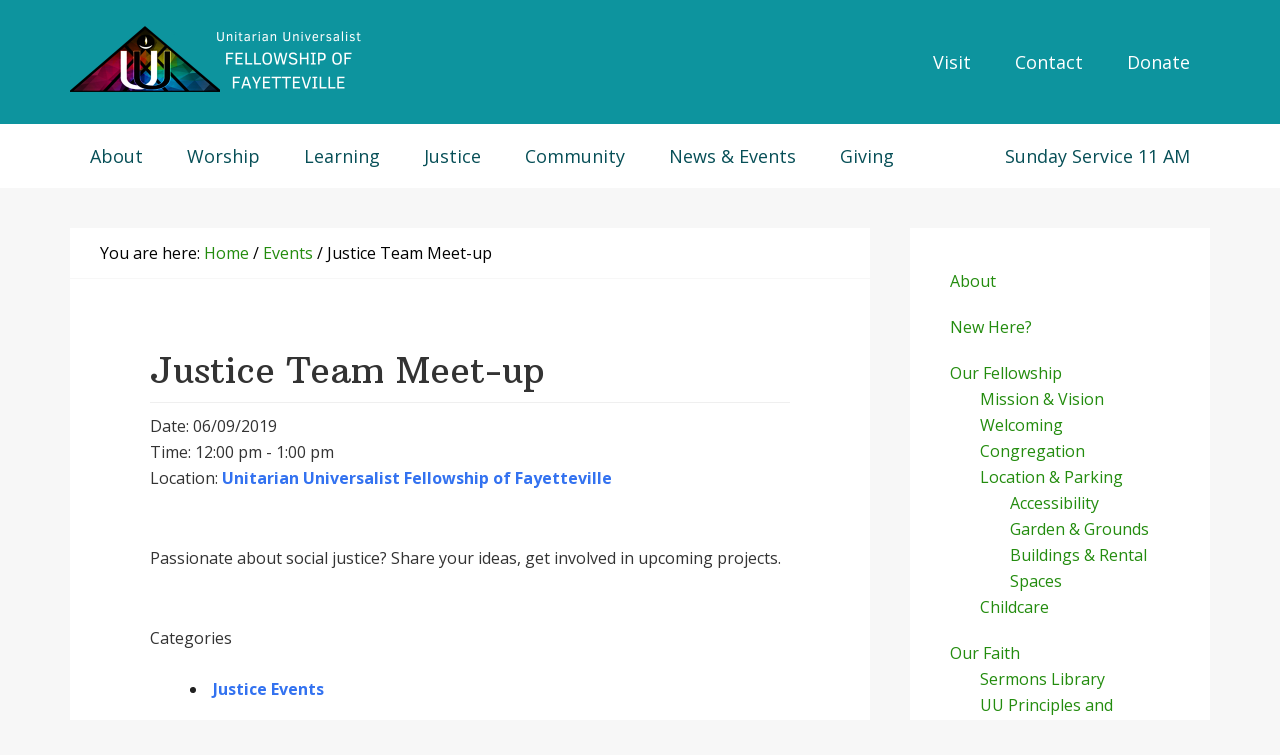

--- FILE ---
content_type: text/html; charset=UTF-8
request_url: https://www.uufayetteville.org/events/justice-team-meet-up-2019-06-09/
body_size: 15819
content:
<!DOCTYPE html>
<html lang="en-US">
<head >
<meta charset="UTF-8" />
<meta name="viewport" content="width=device-width, initial-scale=1" />
<title>Justice Team Meet-up</title>
<meta name='robots' content='max-image-preview:large' />
<link rel='dns-prefetch' href='//fonts.googleapis.com' />
<link rel="alternate" title="oEmbed (JSON)" type="application/json+oembed" href="https://www.uufayetteville.org/wp-json/oembed/1.0/embed?url=https%3A%2F%2Fwww.uufayetteville.org%2Fevents%2Fjustice-team-meet-up-2019-06-09%2F" />
<link rel="alternate" title="oEmbed (XML)" type="text/xml+oembed" href="https://www.uufayetteville.org/wp-json/oembed/1.0/embed?url=https%3A%2F%2Fwww.uufayetteville.org%2Fevents%2Fjustice-team-meet-up-2019-06-09%2F&#038;format=xml" />
<link rel="canonical" href="https://www.uufayetteville.org/events/justice-team-meet-up-2019-06-09/" />
<!-- Genesis Open Graph -->
<meta property="og:title" content="Justice Team Meet-up" />
<meta property="og:type" content="article" />
<meta property="og:url" content="https://www.uufayetteville.org/events/justice-team-meet-up-2019-06-09/" />
<meta property="og:image" content="https://www.uufayetteville.org/wp-content/uploads/2019/12/cropped-UUFF-rainbow-prism-triangle-logo.png" />
<meta property="og:image:width" content="512" />
<meta property="og:image:height" content="512" />
<style id='wp-img-auto-sizes-contain-inline-css' type='text/css'>
img:is([sizes=auto i],[sizes^="auto," i]){contain-intrinsic-size:3000px 1500px}
/*# sourceURL=wp-img-auto-sizes-contain-inline-css */
</style>
<link rel='stylesheet' id='genesis-blocks-style-css-css' href='https://www.uufayetteville.org/wp-content/plugins/genesis-blocks/dist/style-blocks.build.css?ver=1764937772' type='text/css' media='all' />
<link rel='stylesheet' id='wellness-pro-css' href='https://www.uufayetteville.org/wp-content/themes/wellness-pro/style.css?ver=1.1.4' type='text/css' media='all' />
<style id='wellness-pro-inline-css' type='text/css'>


		a,
		.accent-color,
		.book-author .book-author-link:focus,
		.book-author .book-author-link:hover,
		.entry-header .entry-meta .entry-author-link:focus,
		.entry-header .entry-meta .entry-author-link:hover,
		.entry-title a:focus,
		.entry-title a:hover,
		.genesis-nav-menu .current-menu-item > a,
		.genesis-nav-menu .sub-menu .current-menu-item > a:focus,
		.genesis-nav-menu .sub-menu .current-menu-item > a:hover,
		.genesis-nav-menu a:focus,
		.genesis-nav-menu a:hover,
		.genesis-responsive-menu .genesis-nav-menu .menu-item a:focus,
		.genesis-responsive-menu .genesis-nav-menu .menu-item a:hover,
		.menu-toggle:hover,
		.menu-toggle:focus,
		.sub-menu-toggle:hover,
		.sub-menu-toggle:focus {
			color: #238c0e;
		}

		.archive-pagination .active a,
		.archive-pagination a:focus,
		.archive-pagination a:hover,
		.sidebar .enews-widget input[type="submit"] {
			background-color: #238c0e;
			color: #ffffff;
		}

		

		.footer-widgets a:focus,
		.footer-widgets a:hover,
		.genesis-nav-menu .sub-menu .current-menu-item > a:focus,
		.genesis-nav-menu .sub-menu .current-menu-item > a:hover,
		.genesis-nav-menu .sub-menu a:focus,
		.genesis-nav-menu .sub-menu a:hover,
		.site-footer a:focus,
		.site-footer a:hover {
			color: #31ba03;
		}

		button:focus,
		button:hover,
		input:focus[type="button"],
		input:focus[type="reset"],
		input:focus[type="submit"],
		input:hover[type="button"],
		input:hover[type="reset"],
		input:hover[type="submit"],
		.button:focus,
		.button:hover,
		.entry-content .button:focus,
		.entry-content .button:hover,
		.featured-content .book-featured-text-banner {
			background-color: #31ba03;
			color: #333333;
		}

		.button:focus:after,
		.button:focus:before,
		.button:hover:after,
		.button:hover:before,
		.genesis-nav-menu > .highlight a {
			border-bottom-color: #31ba03;
			border-top-color: #31ba03;
		}

		
/*# sourceURL=wellness-pro-inline-css */
</style>
<style id='wp-block-library-inline-css' type='text/css'>
:root{--wp-block-synced-color:#7a00df;--wp-block-synced-color--rgb:122,0,223;--wp-bound-block-color:var(--wp-block-synced-color);--wp-editor-canvas-background:#ddd;--wp-admin-theme-color:#007cba;--wp-admin-theme-color--rgb:0,124,186;--wp-admin-theme-color-darker-10:#006ba1;--wp-admin-theme-color-darker-10--rgb:0,107,160.5;--wp-admin-theme-color-darker-20:#005a87;--wp-admin-theme-color-darker-20--rgb:0,90,135;--wp-admin-border-width-focus:2px}@media (min-resolution:192dpi){:root{--wp-admin-border-width-focus:1.5px}}.wp-element-button{cursor:pointer}:root .has-very-light-gray-background-color{background-color:#eee}:root .has-very-dark-gray-background-color{background-color:#313131}:root .has-very-light-gray-color{color:#eee}:root .has-very-dark-gray-color{color:#313131}:root .has-vivid-green-cyan-to-vivid-cyan-blue-gradient-background{background:linear-gradient(135deg,#00d084,#0693e3)}:root .has-purple-crush-gradient-background{background:linear-gradient(135deg,#34e2e4,#4721fb 50%,#ab1dfe)}:root .has-hazy-dawn-gradient-background{background:linear-gradient(135deg,#faaca8,#dad0ec)}:root .has-subdued-olive-gradient-background{background:linear-gradient(135deg,#fafae1,#67a671)}:root .has-atomic-cream-gradient-background{background:linear-gradient(135deg,#fdd79a,#004a59)}:root .has-nightshade-gradient-background{background:linear-gradient(135deg,#330968,#31cdcf)}:root .has-midnight-gradient-background{background:linear-gradient(135deg,#020381,#2874fc)}:root{--wp--preset--font-size--normal:16px;--wp--preset--font-size--huge:42px}.has-regular-font-size{font-size:1em}.has-larger-font-size{font-size:2.625em}.has-normal-font-size{font-size:var(--wp--preset--font-size--normal)}.has-huge-font-size{font-size:var(--wp--preset--font-size--huge)}.has-text-align-center{text-align:center}.has-text-align-left{text-align:left}.has-text-align-right{text-align:right}.has-fit-text{white-space:nowrap!important}#end-resizable-editor-section{display:none}.aligncenter{clear:both}.items-justified-left{justify-content:flex-start}.items-justified-center{justify-content:center}.items-justified-right{justify-content:flex-end}.items-justified-space-between{justify-content:space-between}.screen-reader-text{border:0;clip-path:inset(50%);height:1px;margin:-1px;overflow:hidden;padding:0;position:absolute;width:1px;word-wrap:normal!important}.screen-reader-text:focus{background-color:#ddd;clip-path:none;color:#444;display:block;font-size:1em;height:auto;left:5px;line-height:normal;padding:15px 23px 14px;text-decoration:none;top:5px;width:auto;z-index:100000}html :where(.has-border-color){border-style:solid}html :where([style*=border-top-color]){border-top-style:solid}html :where([style*=border-right-color]){border-right-style:solid}html :where([style*=border-bottom-color]){border-bottom-style:solid}html :where([style*=border-left-color]){border-left-style:solid}html :where([style*=border-width]){border-style:solid}html :where([style*=border-top-width]){border-top-style:solid}html :where([style*=border-right-width]){border-right-style:solid}html :where([style*=border-bottom-width]){border-bottom-style:solid}html :where([style*=border-left-width]){border-left-style:solid}html :where(img[class*=wp-image-]){height:auto;max-width:100%}:where(figure){margin:0 0 1em}html :where(.is-position-sticky){--wp-admin--admin-bar--position-offset:var(--wp-admin--admin-bar--height,0px)}@media screen and (max-width:600px){html :where(.is-position-sticky){--wp-admin--admin-bar--position-offset:0px}}

/*# sourceURL=wp-block-library-inline-css */
</style><style id='global-styles-inline-css' type='text/css'>
:root{--wp--preset--aspect-ratio--square: 1;--wp--preset--aspect-ratio--4-3: 4/3;--wp--preset--aspect-ratio--3-4: 3/4;--wp--preset--aspect-ratio--3-2: 3/2;--wp--preset--aspect-ratio--2-3: 2/3;--wp--preset--aspect-ratio--16-9: 16/9;--wp--preset--aspect-ratio--9-16: 9/16;--wp--preset--color--black: #000000;--wp--preset--color--cyan-bluish-gray: #abb8c3;--wp--preset--color--white: #ffffff;--wp--preset--color--pale-pink: #f78da7;--wp--preset--color--vivid-red: #cf2e2e;--wp--preset--color--luminous-vivid-orange: #ff6900;--wp--preset--color--luminous-vivid-amber: #fcb900;--wp--preset--color--light-green-cyan: #7bdcb5;--wp--preset--color--vivid-green-cyan: #00d084;--wp--preset--color--pale-cyan-blue: #8ed1fc;--wp--preset--color--vivid-cyan-blue: #0693e3;--wp--preset--color--vivid-purple: #9b51e0;--wp--preset--gradient--vivid-cyan-blue-to-vivid-purple: linear-gradient(135deg,rgb(6,147,227) 0%,rgb(155,81,224) 100%);--wp--preset--gradient--light-green-cyan-to-vivid-green-cyan: linear-gradient(135deg,rgb(122,220,180) 0%,rgb(0,208,130) 100%);--wp--preset--gradient--luminous-vivid-amber-to-luminous-vivid-orange: linear-gradient(135deg,rgb(252,185,0) 0%,rgb(255,105,0) 100%);--wp--preset--gradient--luminous-vivid-orange-to-vivid-red: linear-gradient(135deg,rgb(255,105,0) 0%,rgb(207,46,46) 100%);--wp--preset--gradient--very-light-gray-to-cyan-bluish-gray: linear-gradient(135deg,rgb(238,238,238) 0%,rgb(169,184,195) 100%);--wp--preset--gradient--cool-to-warm-spectrum: linear-gradient(135deg,rgb(74,234,220) 0%,rgb(151,120,209) 20%,rgb(207,42,186) 40%,rgb(238,44,130) 60%,rgb(251,105,98) 80%,rgb(254,248,76) 100%);--wp--preset--gradient--blush-light-purple: linear-gradient(135deg,rgb(255,206,236) 0%,rgb(152,150,240) 100%);--wp--preset--gradient--blush-bordeaux: linear-gradient(135deg,rgb(254,205,165) 0%,rgb(254,45,45) 50%,rgb(107,0,62) 100%);--wp--preset--gradient--luminous-dusk: linear-gradient(135deg,rgb(255,203,112) 0%,rgb(199,81,192) 50%,rgb(65,88,208) 100%);--wp--preset--gradient--pale-ocean: linear-gradient(135deg,rgb(255,245,203) 0%,rgb(182,227,212) 50%,rgb(51,167,181) 100%);--wp--preset--gradient--electric-grass: linear-gradient(135deg,rgb(202,248,128) 0%,rgb(113,206,126) 100%);--wp--preset--gradient--midnight: linear-gradient(135deg,rgb(2,3,129) 0%,rgb(40,116,252) 100%);--wp--preset--font-size--small: 13px;--wp--preset--font-size--medium: 20px;--wp--preset--font-size--large: 36px;--wp--preset--font-size--x-large: 42px;--wp--preset--spacing--20: 0.44rem;--wp--preset--spacing--30: 0.67rem;--wp--preset--spacing--40: 1rem;--wp--preset--spacing--50: 1.5rem;--wp--preset--spacing--60: 2.25rem;--wp--preset--spacing--70: 3.38rem;--wp--preset--spacing--80: 5.06rem;--wp--preset--shadow--natural: 6px 6px 9px rgba(0, 0, 0, 0.2);--wp--preset--shadow--deep: 12px 12px 50px rgba(0, 0, 0, 0.4);--wp--preset--shadow--sharp: 6px 6px 0px rgba(0, 0, 0, 0.2);--wp--preset--shadow--outlined: 6px 6px 0px -3px rgb(255, 255, 255), 6px 6px rgb(0, 0, 0);--wp--preset--shadow--crisp: 6px 6px 0px rgb(0, 0, 0);}:where(.is-layout-flex){gap: 0.5em;}:where(.is-layout-grid){gap: 0.5em;}body .is-layout-flex{display: flex;}.is-layout-flex{flex-wrap: wrap;align-items: center;}.is-layout-flex > :is(*, div){margin: 0;}body .is-layout-grid{display: grid;}.is-layout-grid > :is(*, div){margin: 0;}:where(.wp-block-columns.is-layout-flex){gap: 2em;}:where(.wp-block-columns.is-layout-grid){gap: 2em;}:where(.wp-block-post-template.is-layout-flex){gap: 1.25em;}:where(.wp-block-post-template.is-layout-grid){gap: 1.25em;}.has-black-color{color: var(--wp--preset--color--black) !important;}.has-cyan-bluish-gray-color{color: var(--wp--preset--color--cyan-bluish-gray) !important;}.has-white-color{color: var(--wp--preset--color--white) !important;}.has-pale-pink-color{color: var(--wp--preset--color--pale-pink) !important;}.has-vivid-red-color{color: var(--wp--preset--color--vivid-red) !important;}.has-luminous-vivid-orange-color{color: var(--wp--preset--color--luminous-vivid-orange) !important;}.has-luminous-vivid-amber-color{color: var(--wp--preset--color--luminous-vivid-amber) !important;}.has-light-green-cyan-color{color: var(--wp--preset--color--light-green-cyan) !important;}.has-vivid-green-cyan-color{color: var(--wp--preset--color--vivid-green-cyan) !important;}.has-pale-cyan-blue-color{color: var(--wp--preset--color--pale-cyan-blue) !important;}.has-vivid-cyan-blue-color{color: var(--wp--preset--color--vivid-cyan-blue) !important;}.has-vivid-purple-color{color: var(--wp--preset--color--vivid-purple) !important;}.has-black-background-color{background-color: var(--wp--preset--color--black) !important;}.has-cyan-bluish-gray-background-color{background-color: var(--wp--preset--color--cyan-bluish-gray) !important;}.has-white-background-color{background-color: var(--wp--preset--color--white) !important;}.has-pale-pink-background-color{background-color: var(--wp--preset--color--pale-pink) !important;}.has-vivid-red-background-color{background-color: var(--wp--preset--color--vivid-red) !important;}.has-luminous-vivid-orange-background-color{background-color: var(--wp--preset--color--luminous-vivid-orange) !important;}.has-luminous-vivid-amber-background-color{background-color: var(--wp--preset--color--luminous-vivid-amber) !important;}.has-light-green-cyan-background-color{background-color: var(--wp--preset--color--light-green-cyan) !important;}.has-vivid-green-cyan-background-color{background-color: var(--wp--preset--color--vivid-green-cyan) !important;}.has-pale-cyan-blue-background-color{background-color: var(--wp--preset--color--pale-cyan-blue) !important;}.has-vivid-cyan-blue-background-color{background-color: var(--wp--preset--color--vivid-cyan-blue) !important;}.has-vivid-purple-background-color{background-color: var(--wp--preset--color--vivid-purple) !important;}.has-black-border-color{border-color: var(--wp--preset--color--black) !important;}.has-cyan-bluish-gray-border-color{border-color: var(--wp--preset--color--cyan-bluish-gray) !important;}.has-white-border-color{border-color: var(--wp--preset--color--white) !important;}.has-pale-pink-border-color{border-color: var(--wp--preset--color--pale-pink) !important;}.has-vivid-red-border-color{border-color: var(--wp--preset--color--vivid-red) !important;}.has-luminous-vivid-orange-border-color{border-color: var(--wp--preset--color--luminous-vivid-orange) !important;}.has-luminous-vivid-amber-border-color{border-color: var(--wp--preset--color--luminous-vivid-amber) !important;}.has-light-green-cyan-border-color{border-color: var(--wp--preset--color--light-green-cyan) !important;}.has-vivid-green-cyan-border-color{border-color: var(--wp--preset--color--vivid-green-cyan) !important;}.has-pale-cyan-blue-border-color{border-color: var(--wp--preset--color--pale-cyan-blue) !important;}.has-vivid-cyan-blue-border-color{border-color: var(--wp--preset--color--vivid-cyan-blue) !important;}.has-vivid-purple-border-color{border-color: var(--wp--preset--color--vivid-purple) !important;}.has-vivid-cyan-blue-to-vivid-purple-gradient-background{background: var(--wp--preset--gradient--vivid-cyan-blue-to-vivid-purple) !important;}.has-light-green-cyan-to-vivid-green-cyan-gradient-background{background: var(--wp--preset--gradient--light-green-cyan-to-vivid-green-cyan) !important;}.has-luminous-vivid-amber-to-luminous-vivid-orange-gradient-background{background: var(--wp--preset--gradient--luminous-vivid-amber-to-luminous-vivid-orange) !important;}.has-luminous-vivid-orange-to-vivid-red-gradient-background{background: var(--wp--preset--gradient--luminous-vivid-orange-to-vivid-red) !important;}.has-very-light-gray-to-cyan-bluish-gray-gradient-background{background: var(--wp--preset--gradient--very-light-gray-to-cyan-bluish-gray) !important;}.has-cool-to-warm-spectrum-gradient-background{background: var(--wp--preset--gradient--cool-to-warm-spectrum) !important;}.has-blush-light-purple-gradient-background{background: var(--wp--preset--gradient--blush-light-purple) !important;}.has-blush-bordeaux-gradient-background{background: var(--wp--preset--gradient--blush-bordeaux) !important;}.has-luminous-dusk-gradient-background{background: var(--wp--preset--gradient--luminous-dusk) !important;}.has-pale-ocean-gradient-background{background: var(--wp--preset--gradient--pale-ocean) !important;}.has-electric-grass-gradient-background{background: var(--wp--preset--gradient--electric-grass) !important;}.has-midnight-gradient-background{background: var(--wp--preset--gradient--midnight) !important;}.has-small-font-size{font-size: var(--wp--preset--font-size--small) !important;}.has-medium-font-size{font-size: var(--wp--preset--font-size--medium) !important;}.has-large-font-size{font-size: var(--wp--preset--font-size--large) !important;}.has-x-large-font-size{font-size: var(--wp--preset--font-size--x-large) !important;}
/*# sourceURL=global-styles-inline-css */
</style>

<style id='classic-theme-styles-inline-css' type='text/css'>
/*! This file is auto-generated */
.wp-block-button__link{color:#fff;background-color:#32373c;border-radius:9999px;box-shadow:none;text-decoration:none;padding:calc(.667em + 2px) calc(1.333em + 2px);font-size:1.125em}.wp-block-file__button{background:#32373c;color:#fff;text-decoration:none}
/*# sourceURL=/wp-includes/css/classic-themes.min.css */
</style>
<link rel='stylesheet' id='events-manager-css' href='https://www.uufayetteville.org/wp-content/plugins/events-manager/includes/css/events-manager.min.css?ver=7.2.3.1' type='text/css' media='all' />
<style id='events-manager-inline-css' type='text/css'>
body .em { --font-family : inherit; --font-weight : inherit; --font-size : 1em; --line-height : inherit; }
/*# sourceURL=events-manager-inline-css */
</style>
<link rel='stylesheet' id='wellness-fonts-css' href='//fonts.googleapis.com/css?family=Open+Sans%3A400%2C700%7CArbutus+Slab&#038;ver=1.1.4' type='text/css' media='all' />
<link rel='stylesheet' id='dashicons-css' href='https://www.uufayetteville.org/wp-includes/css/dashicons.min.css?ver=0ecd1ba070084d6d73917b31195fa005' type='text/css' media='all' />
<script type="text/javascript" src="https://www.uufayetteville.org/wp-includes/js/jquery/jquery.min.js?ver=3.7.1" id="jquery-core-js"></script>
<script type="text/javascript" src="https://www.uufayetteville.org/wp-includes/js/jquery/jquery-migrate.min.js?ver=3.4.1" id="jquery-migrate-js"></script>
<script type="text/javascript" src="https://www.uufayetteville.org/wp-includes/js/jquery/ui/core.min.js?ver=1.13.3" id="jquery-ui-core-js"></script>
<script type="text/javascript" src="https://www.uufayetteville.org/wp-includes/js/jquery/ui/mouse.min.js?ver=1.13.3" id="jquery-ui-mouse-js"></script>
<script type="text/javascript" src="https://www.uufayetteville.org/wp-includes/js/jquery/ui/sortable.min.js?ver=1.13.3" id="jquery-ui-sortable-js"></script>
<script type="text/javascript" src="https://www.uufayetteville.org/wp-includes/js/jquery/ui/datepicker.min.js?ver=1.13.3" id="jquery-ui-datepicker-js"></script>
<script type="text/javascript" id="jquery-ui-datepicker-js-after">
/* <![CDATA[ */
jQuery(function(jQuery){jQuery.datepicker.setDefaults({"closeText":"Close","currentText":"Today","monthNames":["January","February","March","April","May","June","July","August","September","October","November","December"],"monthNamesShort":["Jan","Feb","Mar","Apr","May","Jun","Jul","Aug","Sep","Oct","Nov","Dec"],"nextText":"Next","prevText":"Previous","dayNames":["Sunday","Monday","Tuesday","Wednesday","Thursday","Friday","Saturday"],"dayNamesShort":["Sun","Mon","Tue","Wed","Thu","Fri","Sat"],"dayNamesMin":["S","M","T","W","T","F","S"],"dateFormat":"MM d, yy","firstDay":0,"isRTL":false});});
//# sourceURL=jquery-ui-datepicker-js-after
/* ]]> */
</script>
<script type="text/javascript" src="https://www.uufayetteville.org/wp-includes/js/jquery/ui/resizable.min.js?ver=1.13.3" id="jquery-ui-resizable-js"></script>
<script type="text/javascript" src="https://www.uufayetteville.org/wp-includes/js/jquery/ui/draggable.min.js?ver=1.13.3" id="jquery-ui-draggable-js"></script>
<script type="text/javascript" src="https://www.uufayetteville.org/wp-includes/js/jquery/ui/controlgroup.min.js?ver=1.13.3" id="jquery-ui-controlgroup-js"></script>
<script type="text/javascript" src="https://www.uufayetteville.org/wp-includes/js/jquery/ui/checkboxradio.min.js?ver=1.13.3" id="jquery-ui-checkboxradio-js"></script>
<script type="text/javascript" src="https://www.uufayetteville.org/wp-includes/js/jquery/ui/button.min.js?ver=1.13.3" id="jquery-ui-button-js"></script>
<script type="text/javascript" src="https://www.uufayetteville.org/wp-includes/js/jquery/ui/dialog.min.js?ver=1.13.3" id="jquery-ui-dialog-js"></script>
<script type="text/javascript" id="events-manager-js-extra">
/* <![CDATA[ */
var EM = {"ajaxurl":"https://www.uufayetteville.org/wp-admin/admin-ajax.php","locationajaxurl":"https://www.uufayetteville.org/wp-admin/admin-ajax.php?action=locations_search","firstDay":"0","locale":"en","dateFormat":"yy-mm-dd","ui_css":"https://www.uufayetteville.org/wp-content/plugins/events-manager/includes/css/jquery-ui/build.min.css","show24hours":"0","is_ssl":"1","autocomplete_limit":"10","calendar":{"breakpoints":{"small":560,"medium":908,"large":false},"month_format":"M Y"},"phone":"","datepicker":{"format":"m/d/Y"},"search":{"breakpoints":{"small":650,"medium":850,"full":false}},"url":"https://www.uufayetteville.org/wp-content/plugins/events-manager","assets":{"input.em-uploader":{"js":{"em-uploader":{"url":"https://www.uufayetteville.org/wp-content/plugins/events-manager/includes/js/em-uploader.js?v=7.2.3.1","event":"em_uploader_ready"}}},".em-event-editor":{"js":{"event-editor":{"url":"https://www.uufayetteville.org/wp-content/plugins/events-manager/includes/js/events-manager-event-editor.js?v=7.2.3.1","event":"em_event_editor_ready"}},"css":{"event-editor":"https://www.uufayetteville.org/wp-content/plugins/events-manager/includes/css/events-manager-event-editor.min.css?v=7.2.3.1"}},".em-recurrence-sets, .em-timezone":{"js":{"luxon":{"url":"luxon/luxon.js?v=7.2.3.1","event":"em_luxon_ready"}}},".em-booking-form, #em-booking-form, .em-booking-recurring, .em-event-booking-form":{"js":{"em-bookings":{"url":"https://www.uufayetteville.org/wp-content/plugins/events-manager/includes/js/bookingsform.js?v=7.2.3.1","event":"em_booking_form_js_loaded"}}},"#em-opt-archetypes":{"js":{"archetypes":"https://www.uufayetteville.org/wp-content/plugins/events-manager/includes/js/admin-archetype-editor.js?v=7.2.3.1","archetypes_ms":"https://www.uufayetteville.org/wp-content/plugins/events-manager/includes/js/admin-archetypes.js?v=7.2.3.1","qs":"qs/qs.js?v=7.2.3.1"}}},"cached":"","txt_search":"Search","txt_searching":"Searching...","txt_loading":"Loading..."};
//# sourceURL=events-manager-js-extra
/* ]]> */
</script>
<script type="text/javascript" src="https://www.uufayetteville.org/wp-content/plugins/events-manager/includes/js/events-manager.js?ver=7.2.3.1" id="events-manager-js"></script>
<link rel="https://api.w.org/" href="https://www.uufayetteville.org/wp-json/" /><style type="text/css">.site-title a { background: url(https://www.uufayetteville.org/wp-content/uploads/2019/12/cropped-logo-draft-3-uuff-teal.png) no-repeat !important; }</style>
<style type="text/css" id="custom-background-css">
body.custom-background { background-color: #f7f7f7; }
</style>
	<link rel="icon" href="https://www.uufayetteville.org/wp-content/uploads/2019/12/cropped-UUFF-rainbow-prism-triangle-logo-32x32.png" sizes="32x32" />
<link rel="icon" href="https://www.uufayetteville.org/wp-content/uploads/2019/12/cropped-UUFF-rainbow-prism-triangle-logo-192x192.png" sizes="192x192" />
<link rel="apple-touch-icon" href="https://www.uufayetteville.org/wp-content/uploads/2019/12/cropped-UUFF-rainbow-prism-triangle-logo-180x180.png" />
<meta name="msapplication-TileImage" content="https://www.uufayetteville.org/wp-content/uploads/2019/12/cropped-UUFF-rainbow-prism-triangle-logo-270x270.png" />
		<style type="text/css" id="wp-custom-css">
			/*Colors
 * #040404; /*grey-black
 * #175879; /*cadet blue
 * #0d949e; /*teal
 * #074f57  /* dark teal
 * #052d40; /*navy blue
 * #eb6d00; /*uuff orange
             * #f7921d
 * #ccc5b9; /*uuff khaki
 * #543d27; /*uuff-dark brown
 * #efefef; /*uuff pale grey-white
  * #f7f7f7; pale white grey
 * #eee; /*initial
 */



/*-----OVERALL------------*/
p {
	font-size: 16px;
	font-size: 1.6rem;
	color: #333;
}

a {
	text-decoration: none;
	/*text-decoration: underline;*/
	/*color: #0d949e; teal*/ 
	/*color: #08a047; green*/
}

.entry-content a {
	font-weight: bold;
}

a:hover {
	text-decoration: underline;
}


h1,
h2,
h3,
h4,
h5,
h6 {
	font-family: 'Arbutus Slab', serif;
	font-weight: 400;
	line-height: 1.2;
	margin: 0 0 10px;
	color: #333; 
}

h1 {
	font-size: 34px;
	font-size: 3.4rem;
}

h2 {
	font-size: 28px;
	font-size: 2.8rem;
}

h3 {
	font-size: 22px;
	font-size: 2.2rem;
}

h4 {
	font-size: 20px;
	font-size: 2rem;
}

h5 {
	font-size: 18px;
	font-size: 1.8rem;
}

h6 {
	font-size: 16px;
	font-size: 1.6rem;
}

.sidebar {
	font-size: 16px;
	font-size: 1.6rem;
}

.entry-content {
	padding-top:10px;
	border-top: 1px solid #efefef;
}

.entry-content ol, .entry-content ul {
	font-size: 16px;
	font-size: 1.6rem;
}

.widget-title {
	font-family: 'Arbutus Slab', serif;
	text-transform: none;
	letter-spacing: .1rem;
	font-size: 2rem;
	font-weight: 400;
}

.entry-title a, .sidebar .widget-title a {
	color: #0d949e;
}

.wp-block-embed-youtube > figcaption,
.wp-block-image .aligncenter > figcaption, .wp-block-image .alignleft > figcaption, .wp-block-image .alignright > figcaption, .wp-block-image.is-resized > figcaption {
	font-size: 14px;
	font-size: 1.4rem;
}

button, input[type="button"], input[type="reset"], input[type="submit"], .button {
	background-color: #175879;
}

/*-----GALLERIES---*/
.wp-block-gallery.aligncenter, .wp-block-gallery.alignleft, .wp-block-gallery.alignright {
	margin-left: 0px;
}


/*--------ACCORDIANS----------*/
.ab-block-accordion .ab-accordion-title {
	background-color: #fff;
	outline: 1px solid #074f57;
	color: #074f57;
}
.ab-accordion-title {
	color: orange;
}

/*-----SITE HEADER-------*/

.site-header {
	background-color: #0d949e; /*teal, looks good*/

}

/*-----MENUS-----------*/


/*genesis-nav-menu is ALL*/
.genesis-nav-menu {
font-weight: 400;
}

/*-----PRIMARY NAVIGATION------*/
/*nav primary only affects main, not submenus*/
#genesis-nav-primary {
	/* background-color: #0d949e;
*/	
}

.nav-primary {
	border-top: 0px;
}

.nav-primary a {
	font-size: 16px;
	font-size: 1.8rem;
}

/*this is only the text - works*/
.nav-primary a {
	color: #074f57  /* dark teal*/
}

/*works on text and background*/
.nav-primary a:hover
 {
   color: #fff !important;
	 background-color: #0d949e; /*teal*/
}

/* sub-text without hover and background*/
.nav-primary .sub-menu li> a {
	color: #fff;
	background-color: #0d949e; /*teal*/
}


/*------MENU HEADER RIGHT---------*/
/*Menu Header Right order is after genesis and primary and genesis*/

/*this top level*/
#menu-header-right a > span {
	color: #052d40; /*navy, looks good*/
	color: #fff;
	font-size: 16px;
	font-size: 1.8rem;
}

/*background on header right hovering*/
#menu-header-right a:hover {
background-color: #fff;
	color: navy;
}

#menu-header-right a > span:focus,
#menu-header-right a > span:hover {
color: #052d40; /*navy*/
}

#menu-item-16830 {
	font-weight: bold;
}

/*Background header right drop down*/
#menu-header-right .sub-menu a {
		background-color: #0d949e; /*teal*/
}

/*this is drop down text */
#menu-header-right .sub-menu a >span {
	color: #fff;
}

#menu-header-right .sub-menu a:focus,
#menu-header-right .sub-menu a:hover {
		background-color: #0d949e; /*teal*/
		background-color:#fff;
}

#menu-header-right .sub-menu a:focus,
#menu-header-right .sub-menu a:hover > span {
	color: #052d40; /*navy*/
}

/*sunday service menu item*/
#menu-item-16841 {
	float: right;
}

/*GENESIS RESPONSIVE MENU*/
#genesis-mobile-nav-header {
	background-color: transparent;
	color: #fff;
	
}

/*affects text full size*/
.genesis-responsive-menu .genesis-nav-menu .menu-item > a:hover {
	color: #0d949e; 
}

.genesis-nav-menu .sub-menu a:focus, .genesis-nav-menu .sub-menu a:hover, .genesis-nav-menu .sub-menu .current-menu-item > a:focus, .genesis-nav-menu .sub-menu .current-menu-item > a:hover {
	color: #333!important;
}

@media only screen and (max-width: 1023px) {
	.genesis-responsive-menu .genesis-nav-menu .menu-item a {
		background-color: #02949e !important;
		border-bottom: 1px solid;
	}
	.sub-menu-toggle {
		color: #fff;
		background-color: #02949e;
	}
}

/*-------SIDEBAR MENUS-------*/
.sidebar-primary a {
	text-decoration: none;
}

/* Front Page Widgets */
/*--------STICKY MESSAGE--------*/
.sticky-message {
	background-color: #3c2107;
font-weight: inherit;
}

.sticky-message h3,
.sticky-message p,
.sticky-message a {
color: #fff;
}

/* FRONT PAGE 1 - INTRO & NEXT SERVICE*/
.front-page-1 .flexible-widgets .wrap{
max-width: 800px;	
}


/*-----WELCOME SECTION------*/
/* this the angled section*/
.front-page-1 .flexible-widgets.widget-area .widget {
background-color: rgba(255,255,255,.7);
	width: 100%;
	float: none;
}

/*test welcome text*/
#text-45 > div > div > h2,
#text-45 > div > h3,
#text-45 > div > div > h3,
#text-45 > div > div > p {
	text-align:center;
	color: #074f57;
}

#text-45 {
	margin-bottom:0px;
}

/*-----UPCOMING SUNDAY SERMON-----*/
#featured-post-18 > div {
	padding: 40px;
}

#featured-post-18 > div > h3 {
	font-weight: 400;	
  color: #074f57;
}

#featured-post-18 .entry-content {
border-top:none;
}

#featured-post-18 .entry-content,
#featured-post-18 .entry-title,
#featured-post-18 {
	text-align:center;
  color: #074f57;
	padding-top: 0px;
	/*margin-bottom: 5px;*/
}


#featured-post-18 .entry-title a {
	color:  #0d949e;
	font-size: 1.8rem; 
padding-bottom: 0px;
	margin-bottom: 0px;
	font-family: 'Arbutus Slab', serif;
}

#featured-post-18 .entry-title a:hover {
	color: #074f57;
}

#featured-post-18 > div > article > div > p {
	color: #074f57;
}

/*for the sunday service angles*/

#featured-post-18,
#text-45 {
	padding-left:0px;
	padding-right:0px; 
}

/*-----FRONT PAGE SECTIONS-----*/
.front-page-2, .front-page-4, .front-page-6 {
	font-size: 16px;
	font-size: 1.6rem;
}

/*---FRONT PAGE 2, FEATURED PAGE SECTIONS...BUTTONS-----*/

.front-page .content .featured-content .entry .entry-image:hover {
	opacity: 0.7;
}

/*-------FRONT PAGE 4, EVENTS------ */
.front-page-4 {
background-color: #eee;
}

/* Featured Event */
#em_widget-8 > div > h3 {
	margin-top: 20px;
	margin-bottom: 20px;
}

#em_widget-8 > div > ul > a,
#em_widget-8 > div:nth-child(1) > ul:nth-child(2) > li:nth-child(2) {
	font-weight: bold;
}

/* Upcoming Events */
#em_widget-5 {
    background-color: #fff;
    padding: 20px;	
}

#em_widget-5 > div > ul > li.all-events-link > a,
#em_widget-5 > div > ul > li > p {
	font-weight: normal;
}

#em_widget-5 > div > ul > li:nth-child(11) > p:nth-child(2) > strong

#em_widget-5 > div > ul > li > p,
#em_widget-5 > div > ul > li > a {
	font-weight: normal;
}

#em_widget-5 > div > ul > li > a,
#em_widget-5 > div > ul,
#em_widget-5 > div > ul > li {
	font-weight: bold;
}

#em_widget-5 > div > ul > li {
	margin-bottom: 0px;
} 

/*also affects the recent sermons and blog posts*/
li.all-events-link,
p.more-from-category{
	text-align: right;
}
.entry-header .entry-meta .entry-time {
	font-weight: inherit;
}

/*--- front page 5---*/
/* --- CONSTANT CONTACT EMAIL SIGNUP---*/
.image-section .flexible-widgets.widget-full .widget_text {
	max-width: 1200px;
}

/* ---- FRONT PAGE 6 - SERMONS AND POSTS----*/

.front-page .content .featured-content .entry,
.front-page .content .featured-content .entry a {
	text-align:left;
	font-size: 16px;
	font-size: 1.6rem;
}

.featured-content .entry-title {
	font-size: 16px;
	font-size: 1.6rem;
	font-family: Open Sans;
	text-align: left;
}

.front-page .content .featured-content .entry a {
	color: #0d949e; /*teal*/
}

.front-page .content .featured-content .entry a:hover
{
	color: #333;
}

/*Recent sermons*/
#featured-post-4 {
	background-color: #eee;
	padding: 20px;
}

/*Recent Blog Posts*/
#featured-post-exclude-5,
#featured-post-2 {
	padding: 20px;
}

.category-112 .post-meta, .entry-meta, 
.categories, 
.tags { 
    display: none; 
}

.category-112 .entry {
	background-color: #eee;
	padding: 0px 80px;
	border-bottom: 1px solid #fff;
}

/*-----BEFORE FOOTER - TEAL SECTION-----*/

.before-footer {
  background-color: #ccc5b9; /*khaki*/
}

.before-footer {
	font-size: 16px;
	font-size: 1.6rem;
}

.before-footer .widget p,
.before-footer .widget-title {
	color: #fff;
color: #333;
}

#text-111 {border: 8px double #fff;
	padding: 20px;
background-color: #efefef;
}

/*-----FOOTER----*/

.footer-widgets {
	background-color: #ccc5b9; /* med khaki*/
	background-color: #fff;
	font-size: 16px;
	font-size: 1.6rem;
	text-align: center;
} 

.footer-widgets a {
	font-weight: 100;
	color: #0d949e;
	}

/*---Map in footer---*/
#custom_html-12 {
	background-color: #efefef;
	/*padding: 10px;*/
}

/*----About Us in Footer---*/
#text-90 > div {
	padding: 10px;
}

/*----Sunday Schedule in Footer----*/
#text-87 > div {
	background-color: #efefef;
	padding: 10px;
}

/*---Get in Touch---*/
#text-102 > div {
	padding: 10px;
}

/*----SITE FOOTER: BOTTOM SECTION --- */
.site-footer {
background-color: #052d40; /*navy*/
	color: #fff;
}

.site-footer p {
	color: #fff;
}

.site-footer a {
	font-weight: 300;
	color: #eee;
}
.site-footer a:hover,  .footer-widgets a:hover {
	color: #0d949e; /*teal*/
}

#menu-footer-menu,
body > div.site-container > footer > div > p {
	font-size: 16px;
	font-size: 1.6rem;
}

/*--- INNER PAGES -----------------------------*/
/*Location and map page*/
.map-responsive{
    overflow:hidden;
    padding-bottom:56.25%;
    position:relative;
    height:0;
}
.map-responsive iframe{
    left:0;
    top:0;
    height:100%;
    width:100%;
    position:absolute;
}

/*Blog pages*/
#cat {
	font-size: 16px;
	font-size: 1.6rem;
}

/*Upcoming events pages*/
table.events-table > tbody {
	font-size: 14px;
	font-size: 1.4rem;
}


@media only screen and (max-width: 1023px) {
	.genesis-responsive-menu .genesis-nav-menu .menu-item a {
		background-color: #052d40;
	}
}

/*DON'T KNOW WHAT THESE GO WITH*/
#custom_html-18 > div > div > input[type=text] {
	background-color:transparent;
}


/*DON'T KNOW WHAT THESE GO WITH*/
#custom_html-7 > div > div > div > div > div {
	background-color: #fff;
}

#ctct_form_0 > h2 {
	font-weight: 300;
}
		</style>
		</head>
<body class="wp-singular event-template-default single single-event postid-9866 custom-background wp-theme-genesis wp-child-theme-wellness-pro metaslider-plugin custom-header header-image content-sidebar genesis-breadcrumbs-visible" itemscope itemtype="https://schema.org/WebPage"><div class="site-container"><ul class="genesis-skip-link"><li><a href="#genesis-nav-primary" class="screen-reader-shortcut"> Skip to primary navigation</a></li><li><a href="#genesis-content" class="screen-reader-shortcut"> Skip to main content</a></li><li><a href="#genesis-sidebar-primary" class="screen-reader-shortcut"> Skip to primary sidebar</a></li><li><a href="#footer" class="screen-reader-shortcut"> Skip to footer</a></li></ul><header class="site-header" itemscope itemtype="https://schema.org/WPHeader"><div class="wrap"><div class="title-area"><p class="site-title" itemprop="headline"><a href="https://www.uufayetteville.org/">UUFF</a></p><p class="site-description" itemprop="description">Your NWA home for a liberal religion</p></div><div class="widget-area header-widget-area"><section id="nav_menu-30" class="widget widget_nav_menu"><div class="widget-wrap"><nav class="nav-header" itemscope itemtype="https://schema.org/SiteNavigationElement"><ul id="menu-header-right" class="menu genesis-nav-menu js-superfish"><li id="menu-item-3453" class="menu-item menu-item-type-post_type menu-item-object-page menu-item-has-children menu-item-3453"><a href="https://www.uufayetteville.org/community/visit/" itemprop="url"><span itemprop="name">Visit</span></a>
<ul class="sub-menu">
	<li id="menu-item-6507" class="menu-item menu-item-type-post_type menu-item-object-page menu-item-6507"><a href="https://www.uufayetteville.org/community/ministers-welcome/" itemprop="url"><span itemprop="name">Minister&#8217;s Welcome</span></a></li>
	<li id="menu-item-3460" class="menu-item menu-item-type-post_type menu-item-object-page menu-item-3460"><a href="https://www.uufayetteville.org/about/our-fellowship/directions/" itemprop="url"><span itemprop="name">Getting Here</span></a></li>
	<li id="menu-item-3461" class="menu-item menu-item-type-post_type menu-item-object-page menu-item-3461"><a href="https://www.uufayetteville.org/community/visit/sundays/" itemprop="url"><span itemprop="name">Sundays</span></a></li>
</ul>
</li>
<li id="menu-item-3454" class="menu-item menu-item-type-post_type menu-item-object-page menu-item-3454"><a href="https://www.uufayetteville.org/contact/" itemprop="url"><span itemprop="name">Contact</span></a></li>
<li id="menu-item-17256" class="menu-item menu-item-type-post_type menu-item-object-page menu-item-17256"><a href="https://www.uufayetteville.org/give/" itemprop="url"><span itemprop="name">Donate</span></a></li>
</ul></nav><!-- This menu is cached by Docket Cache -->
</div></section>
</div></div></header><nav class="nav-primary" aria-label="Main" itemscope itemtype="https://schema.org/SiteNavigationElement" id="genesis-nav-primary"><div class="wrap"><ul id="menu-primary-navigation" class="menu genesis-nav-menu menu-primary js-superfish"><li id="menu-item-3463" class="menu-item menu-item-type-post_type menu-item-object-page menu-item-has-children menu-item-3463"><a href="https://www.uufayetteville.org/about/" itemprop="url"><span itemprop="name">About</span></a>
<ul class="sub-menu">
	<li id="menu-item-3466" class="menu-item menu-item-type-post_type menu-item-object-page menu-item-has-children menu-item-3466"><a href="https://www.uufayetteville.org/about/our-faith/" itemprop="url"><span itemprop="name">Our Faith</span></a>
	<ul class="sub-menu">
		<li id="menu-item-3470" class="menu-item menu-item-type-post_type menu-item-object-page menu-item-3470"><a href="https://www.uufayetteville.org/about/our-faith/who-are-unitarian-universalists/" itemprop="url"><span itemprop="name">Who are Unitarian Universalists?</span></a></li>
		<li id="menu-item-3468" class="menu-item menu-item-type-post_type menu-item-object-page menu-item-3468"><a href="https://www.uufayetteville.org/about/our-faith/principles-sources/" itemprop="url"><span itemprop="name">Principles and Sources</span></a></li>
		<li id="menu-item-3471" class="menu-item menu-item-type-post_type menu-item-object-page menu-item-3471"><a href="https://www.uufayetteville.org/about/our-faith/the-flaming-chalice/" itemprop="url"><span itemprop="name">The Flaming Chalice</span></a></li>
	</ul>
</li>
	<li id="menu-item-3464" class="menu-item menu-item-type-post_type menu-item-object-page menu-item-has-children menu-item-3464"><a href="https://www.uufayetteville.org/about/our-fellowship/" itemprop="url"><span itemprop="name">Our Fellowship</span></a>
	<ul class="sub-menu">
		<li id="menu-item-3465" class="menu-item menu-item-type-post_type menu-item-object-page menu-item-3465"><a href="https://www.uufayetteville.org/about/our-fellowship/mission-vision/" itemprop="url"><span itemprop="name">Mission and Vision</span></a></li>
		<li id="menu-item-18136" class="menu-item menu-item-type-post_type menu-item-object-page menu-item-18136"><a href="https://www.uufayetteville.org/about/our-fellowship/leadership/" itemprop="url"><span itemprop="name">Leadership</span></a></li>
		<li id="menu-item-3472" class="menu-item menu-item-type-post_type menu-item-object-page menu-item-3472"><a href="https://www.uufayetteville.org/about/our-fellowship/directions/" itemprop="url"><span itemprop="name">Location</span></a></li>
		<li id="menu-item-8669" class="menu-item menu-item-type-post_type menu-item-object-page menu-item-8669"><a href="https://www.uufayetteville.org/justice/accessibility/" itemprop="url"><span itemprop="name">Accessibility</span></a></li>
		<li id="menu-item-3474" class="menu-item menu-item-type-post_type menu-item-object-page menu-item-3474"><a href="https://www.uufayetteville.org/about/our-fellowship/garden-grounds/" itemprop="url"><span itemprop="name">Gardens &#038; Grounds</span></a></li>
	</ul>
</li>
	<li id="menu-item-3475" class="menu-item menu-item-type-post_type menu-item-object-page menu-item-3475"><a href="https://www.uufayetteville.org/contact/" itemprop="url"><span itemprop="name">Contact</span></a></li>
	<li id="menu-item-10362" class="menu-item menu-item-type-post_type menu-item-object-page menu-item-10362"><a href="https://www.uufayetteville.org/community/visit/" itemprop="url"><span itemprop="name">Visit Us</span></a></li>
	<li id="menu-item-20965" class="menu-item menu-item-type-post_type menu-item-object-page menu-item-20965"><a href="https://www.uufayetteville.org/employment-opportunities/" itemprop="url"><span itemprop="name">Employment Opportunities</span></a></li>
</ul>
</li>
<li id="menu-item-3483" class="menu-item menu-item-type-post_type menu-item-object-page menu-item-has-children menu-item-3483"><a href="https://www.uufayetteville.org/worship/" itemprop="url"><span itemprop="name">Worship</span></a>
<ul class="sub-menu">
	<li id="menu-item-3485" class="menu-item menu-item-type-post_type menu-item-object-page menu-item-3485"><a href="https://www.uufayetteville.org/community/visit/sundays/" itemprop="url"><span itemprop="name">Sundays</span></a></li>
	<li id="menu-item-13009" class="menu-item menu-item-type-taxonomy menu-item-object-category menu-item-13009"><a href="https://www.uufayetteville.org/category/sermons/" itemprop="url"><span itemprop="name">Sermons</span></a></li>
	<li id="menu-item-3482" class="menu-item menu-item-type-post_type menu-item-object-page menu-item-3482"><a href="https://www.uufayetteville.org/worship/music/" itemprop="url"><span itemprop="name">Music</span></a></li>
</ul>
</li>
<li id="menu-item-3489" class="menu-item menu-item-type-post_type menu-item-object-page menu-item-has-children menu-item-3489"><a href="https://www.uufayetteville.org/religious-education/" itemprop="url"><span itemprop="name">Learning</span></a>
<ul class="sub-menu">
	<li id="menu-item-3492" class="menu-item menu-item-type-post_type menu-item-object-page menu-item-3492"><a href="https://www.uufayetteville.org/religious-education/children-youth-re/" itemprop="url"><span itemprop="name">Children &#038; Youth</span></a></li>
	<li id="menu-item-3490" class="menu-item menu-item-type-post_type menu-item-object-page menu-item-has-children menu-item-3490"><a href="https://www.uufayetteville.org/religious-education/adult-re/" itemprop="url"><span itemprop="name">Adults</span></a>
	<ul class="sub-menu">
		<li id="menu-item-3491" class="menu-item menu-item-type-post_type menu-item-object-page menu-item-3491"><a href="https://www.uufayetteville.org/religious-education/adult-re/chalice-circles/" itemprop="url"><span itemprop="name">Covenant Groups</span></a></li>
		<li id="menu-item-8380" class="menu-item menu-item-type-post_type menu-item-object-page menu-item-8380"><a href="https://www.uufayetteville.org/religious-education/adult-re/adult-re-group/" itemprop="url"><span itemprop="name">Adult RE Discussion Group</span></a></li>
	</ul>
</li>
	<li id="menu-item-3478" class="menu-item menu-item-type-post_type menu-item-object-page menu-item-3478"><a href="https://www.uufayetteville.org/religious-education/our-whole-lives/" itemprop="url"><span itemprop="name">OWL: Lifespan Sexuality Education</span></a></li>
	<li id="menu-item-3488" class="menu-item menu-item-type-post_type menu-item-object-page menu-item-3488"><a href="https://www.uufayetteville.org/membership/path-to-membership/" itemprop="url"><span itemprop="name">New UU/Path to Membership</span></a></li>
</ul>
</li>
<li id="menu-item-3479" class="menu-item menu-item-type-post_type menu-item-object-page menu-item-has-children menu-item-3479"><a href="https://www.uufayetteville.org/justice/" itemprop="url"><span itemprop="name">Justice</span></a>
<ul class="sub-menu">
	<li id="menu-item-13457" class="menu-item menu-item-type-post_type menu-item-object-page menu-item-13457"><a href="https://www.uufayetteville.org/justice/accessibility/" itemprop="url"><span itemprop="name">Accessibility</span></a></li>
	<li id="menu-item-6844" class="menu-item menu-item-type-post_type menu-item-object-page menu-item-6844"><a href="https://www.uufayetteville.org/justice/good-works/" itemprop="url"><span itemprop="name">Good Works</span></a></li>
	<li id="menu-item-3501" class="menu-item menu-item-type-post_type menu-item-object-page menu-item-3501"><a href="https://www.uufayetteville.org/justice/side-with-love/" itemprop="url"><span itemprop="name">Side with Love</span></a></li>
	<li id="menu-item-3502" class="menu-item menu-item-type-post_type menu-item-object-page menu-item-3502"><a href="https://www.uufayetteville.org/justice/welcoming-congregation/" itemprop="url"><span itemprop="name">Welcoming Congregation</span></a></li>
	<li id="menu-item-14491" class="menu-item menu-item-type-taxonomy menu-item-object-event-categories menu-item-14491"><a href="https://www.uufayetteville.org/events/categories/justice/" itemprop="url"><span itemprop="name">Justice Calendar</span></a></li>
</ul>
</li>
<li id="menu-item-3504" class="menu-item menu-item-type-post_type menu-item-object-page menu-item-has-children menu-item-3504"><a href="https://www.uufayetteville.org/community/" itemprop="url"><span itemprop="name">Community</span></a>
<ul class="sub-menu">
	<li id="menu-item-15013" class="menu-item menu-item-type-post_type menu-item-object-page menu-item-15013"><a href="https://www.uufayetteville.org/community/pastoral-care/" itemprop="url"><span itemprop="name">Pastoral Care</span></a></li>
	<li id="menu-item-3509" class="menu-item menu-item-type-post_type menu-item-object-page menu-item-has-children menu-item-3509"><a href="https://www.uufayetteville.org/community/groups/" itemprop="url"><span itemprop="name">Groups</span></a>
	<ul class="sub-menu">
		<li id="menu-item-3517" class="menu-item menu-item-type-post_type menu-item-object-page menu-item-3517"><a href="https://www.uufayetteville.org/religious-education/adult-re/chalice-circles/" itemprop="url"><span itemprop="name">Chalice Circles</span></a></li>
		<li id="menu-item-8386" class="menu-item menu-item-type-post_type menu-item-object-page menu-item-8386"><a href="https://www.uufayetteville.org/religious-education/adult-re/meditation/" itemprop="url"><span itemprop="name">Meditation</span></a></li>
		<li id="menu-item-8654" class="menu-item menu-item-type-post_type menu-item-object-page menu-item-8654"><a href="https://www.uufayetteville.org/community/groups/yall/" itemprop="url"><span itemprop="name">Y&#8217;ALL</span></a></li>
		<li id="menu-item-13890" class="menu-item menu-item-type-post_type menu-item-object-page menu-item-13890"><a href="https://www.uufayetteville.org/religious-education/adult-re/adult-re-group/" itemprop="url"><span itemprop="name">ARE Discussion Group</span></a></li>
		<li id="menu-item-13891" class="menu-item menu-item-type-post_type menu-item-object-page menu-item-13891"><a href="https://www.uufayetteville.org/community/groups/web-of-life/" itemprop="url"><span itemprop="name">Web of Life</span></a></li>
	</ul>
</li>
	<li id="menu-item-3507" class="menu-item menu-item-type-post_type menu-item-object-page menu-item-3507"><a href="https://www.uufayetteville.org/community/circle-suppers/" itemprop="url"><span itemprop="name">Circle Suppers</span></a></li>
	<li id="menu-item-10327" class="menu-item menu-item-type-post_type menu-item-object-page menu-item-has-children menu-item-10327"><a href="https://www.uufayetteville.org/membership/" itemprop="url"><span itemprop="name">Membership</span></a>
	<ul class="sub-menu">
		<li id="menu-item-14370" class="menu-item menu-item-type-post_type menu-item-object-page menu-item-14370"><a href="https://www.uufayetteville.org/community/pastoral-care/" itemprop="url"><span itemprop="name">UUFF Cares</span></a></li>
		<li id="menu-item-8396" class="menu-item menu-item-type-post_type menu-item-object-page menu-item-8396"><a href="https://www.uufayetteville.org/membership/path-to-membership/" itemprop="url"><span itemprop="name">Become a Member</span></a></li>
	</ul>
</li>
	<li id="menu-item-3510" class="menu-item menu-item-type-post_type menu-item-object-page menu-item-3510"><a href="https://www.uufayetteville.org/give/volunteer/" itemprop="url"><span itemprop="name">Volunteer</span></a></li>
</ul>
</li>
<li id="menu-item-3495" class="menu-item menu-item-type-post_type menu-item-object-page menu-item-has-children menu-item-3495"><a href="https://www.uufayetteville.org/news-events/" itemprop="url"><span itemprop="name">News &#038; Events</span></a>
<ul class="sub-menu">
	<li id="menu-item-14790" class="menu-item menu-item-type-post_type menu-item-object-page menu-item-14790"><a href="https://www.uufayetteville.org/zoom/" itemprop="url"><span itemprop="name">Zoom Participation</span></a></li>
	<li id="menu-item-13435" class="menu-item menu-item-type-post_type menu-item-object-page menu-item-13435"><a href="https://www.uufayetteville.org/news-events/fellowship-calendar/" itemprop="url"><span itemprop="name">UUFF Calendar</span></a></li>
	<li id="menu-item-6590" class="menu-item menu-item-type-post_type menu-item-object-page menu-item-6590"><a href="https://www.uufayetteville.org/news-events/events/" itemprop="url"><span itemprop="name">Upcoming Events</span></a></li>
	<li id="menu-item-13398" class="menu-item menu-item-type-taxonomy menu-item-object-category menu-item-13398"><a href="https://www.uufayetteville.org/category/beacon/" itemprop="url"><span itemprop="name">The Beacon</span></a></li>
	<li id="menu-item-3496" class="menu-item menu-item-type-post_type menu-item-object-page menu-item-3496"><a href="https://www.uufayetteville.org/news-events/uuff-enews/" itemprop="url"><span itemprop="name">UUFF eNews</span></a></li>
</ul>
</li>
<li id="menu-item-3516" class="menu-item menu-item-type-post_type menu-item-object-page menu-item-has-children menu-item-3516"><a href="https://www.uufayetteville.org/give/" itemprop="url"><span itemprop="name">Giving</span></a>
<ul class="sub-menu">
	<li id="menu-item-3514" class="menu-item menu-item-type-post_type menu-item-object-page menu-item-3514"><a href="https://www.uufayetteville.org/give/pledge/" itemprop="url"><span itemprop="name">Pledge</span></a></li>
	<li id="menu-item-3512" class="menu-item menu-item-type-post_type menu-item-object-page menu-item-3512"><a href="https://www.uufayetteville.org/give/volunteer/" itemprop="url"><span itemprop="name">Be of Service</span></a></li>
</ul>
</li>
<li id="menu-item-16841" class="menu-item menu-item-type-post_type menu-item-object-page menu-item-16841"><a href="https://www.uufayetteville.org/community/visit/sundays/" itemprop="url"><span itemprop="name">Sunday Service 11 AM</span></a></li>
</ul><!-- This menu is cached by Docket Cache -->
</div></nav><div class="site-inner"><div class="content-sidebar-wrap"><main class="content" id="genesis-content"><div class="breadcrumb" itemprop="breadcrumb" itemscope itemtype="https://schema.org/BreadcrumbList">You are here: <span class="breadcrumb-link-wrap" itemprop="itemListElement" itemscope itemtype="https://schema.org/ListItem"><a class="breadcrumb-link" href="https://www.uufayetteville.org/" itemprop="item"><span class="breadcrumb-link-text-wrap" itemprop="name">Home</span></a><meta itemprop="position" content="1"></span> <span aria-label="breadcrumb separator">/</span> <span class="breadcrumb-link-wrap" itemprop="itemListElement" itemscope itemtype="https://schema.org/ListItem"><a class="breadcrumb-link" href="https://www.uufayetteville.org/news-events/events/" itemprop="item"><span class="breadcrumb-link-text-wrap" itemprop="name">Events</span></a><meta itemprop="position" content="2"></span> <span aria-label="breadcrumb separator">/</span> Justice Team Meet-up</div><article class="post-9866 event type-event status-publish event-categories-justice entry" aria-label="Justice Team Meet-up" itemscope itemtype="https://schema.org/CreativeWork"><header class="entry-header"><h1 class="entry-title" itemprop="headline">Justice Team Meet-up</h1>
<p class="entry-meta"><time class="entry-time" itemprop="datePublished" datetime="2019-06-09T12:00:00-05:00">June 9, 2019</time> by <span class="entry-author" itemprop="author" itemscope itemtype="https://schema.org/Person"><a href="https://www.uufayetteville.org/author/el698vp/" class="entry-author-link" rel="author" itemprop="url"><span class="entry-author-name" itemprop="name">el</span></a></span> </p></header><div class="entry-content" itemprop="text"><div class="em em-view-container" id="em-view-6" data-view="event">
	<div class="em pixelbones em-item em-item-single em-event em-event-single em-event-5190 " id="em-event-6" data-view-id="6">
		<div style="float:right;margin:0px 0px 15px 15px"></div>
<p>
        Date: 06/09/2019<br />
	Time: 12:00 pm - 1:00 pm<br />

	Location:  <a href="https://www.uufayetteville.org/events/locations/unitarian-universalist-fellowship/">Unitarian Universalist Fellowship of Fayetteville</a>
</p>

<br style="clear:both" />
<p>Passionate about social justice? Share your ideas, get involved in upcoming projects.</p>


<br style="clear:both" />
<p>
	Categories
		<ul class="event-categories">
					<li><a href="https://www.uufayetteville.org/events/categories/justice/">Justice Events</a></li>
			</ul>
	
</p>
	</div>
</div>
	</div><footer class="entry-footer"></footer></article></main><aside class="sidebar sidebar-primary widget-area" role="complementary" aria-label="Primary Sidebar" itemscope itemtype="https://schema.org/WPSideBar" id="genesis-sidebar-primary"><h2 class="genesis-sidebar-title screen-reader-text">Primary Sidebar</h2><section id="nav_menu-29" class="widget widget_nav_menu"><div class="widget-wrap"><div class="menu-about-sidebar-menu-container"><ul id="menu-about-sidebar-menu" class="menu"><li id="menu-item-6625" class="menu-item menu-item-type-post_type menu-item-object-page menu-item-6625"><a href="https://www.uufayetteville.org/about/" itemprop="url">About</a></li>
<li id="menu-item-10258" class="menu-item menu-item-type-post_type menu-item-object-page menu-item-10258"><a href="https://www.uufayetteville.org/community/visit/" itemprop="url">New Here?</a></li>
<li id="menu-item-6622" class="menu-item menu-item-type-post_type menu-item-object-page menu-item-has-children menu-item-6622"><a href="https://www.uufayetteville.org/about/our-fellowship/" itemprop="url">Our Fellowship</a>
<ul class="sub-menu">
	<li id="menu-item-6621" class="menu-item menu-item-type-post_type menu-item-object-page menu-item-6621"><a href="https://www.uufayetteville.org/about/our-fellowship/mission-vision/" itemprop="url">Mission &#038; Vision</a></li>
	<li id="menu-item-3410" class="menu-item menu-item-type-post_type menu-item-object-page menu-item-3410"><a href="https://www.uufayetteville.org/justice/welcoming-congregation/" title="						" itemprop="url">Welcoming Congregation</a></li>
	<li id="menu-item-3092" class="menu-item menu-item-type-post_type menu-item-object-page menu-item-has-children menu-item-3092"><a href="https://www.uufayetteville.org/about/our-fellowship/directions/" title="						" itemprop="url">Location &#038; Parking</a>
	<ul class="sub-menu">
		<li id="menu-item-6635" class="menu-item menu-item-type-post_type menu-item-object-page menu-item-6635"><a href="https://www.uufayetteville.org/justice/accessibility/" itemprop="url">Accessibility</a></li>
		<li id="menu-item-3083" class="menu-item menu-item-type-post_type menu-item-object-page menu-item-3083"><a href="https://www.uufayetteville.org/about/our-fellowship/garden-grounds/" title="						" itemprop="url">Garden &#038; Grounds</a></li>
		<li id="menu-item-10274" class="menu-item menu-item-type-post_type menu-item-object-page menu-item-10274"><a href="https://www.uufayetteville.org/?page_id=10260" itemprop="url">Buildings &#038; Rental Spaces</a></li>
	</ul>
</li>
	<li id="menu-item-13321" class="menu-item menu-item-type-post_type menu-item-object-page menu-item-13321"><a href="https://www.uufayetteville.org/about/our-fellowship/nursery-care/" itemprop="url">Childcare</a></li>
</ul>
</li>
<li id="menu-item-3081" class="menu-item menu-item-type-post_type menu-item-object-page menu-item-has-children menu-item-3081"><a href="https://www.uufayetteville.org/about/our-faith/" title="						" itemprop="url">Our Faith</a>
<ul class="sub-menu">
	<li id="menu-item-10259" class="menu-item menu-item-type-post_type menu-item-object-page menu-item-10259"><a href="https://www.uufayetteville.org/worship/sermons-library/" itemprop="url">Sermons Library</a></li>
	<li id="menu-item-3087" class="menu-item menu-item-type-post_type menu-item-object-page menu-item-3087"><a href="https://www.uufayetteville.org/about/our-faith/principles-sources/" title="						" itemprop="url">UU Principles and Sources</a></li>
	<li id="menu-item-3088" class="menu-item menu-item-type-post_type menu-item-object-page menu-item-3088"><a href="https://www.uufayetteville.org/about/our-faith/the-flaming-chalice/" title="						" itemprop="url">The Flaming Chalice</a></li>
	<li id="menu-item-3089" class="menu-item menu-item-type-post_type menu-item-object-page menu-item-3089"><a href="https://www.uufayetteville.org/about/our-faith/who-are-unitarian-universalists/" title="						" itemprop="url">Who are UUs?</a></li>
</ul>
</li>
<li id="menu-item-13586" class="menu-item menu-item-type-post_type menu-item-object-page menu-item-13586"><a href="https://www.uufayetteville.org/justice/" itemprop="url">Justice</a></li>
<li id="menu-item-10299" class="menu-item menu-item-type-post_type menu-item-object-page menu-item-10299"><a href="https://www.uufayetteville.org/community/" itemprop="url">Find Community</a></li>
<li id="menu-item-12674" class="menu-item menu-item-type-post_type menu-item-object-page menu-item-12674"><a href="https://www.uufayetteville.org/news-events/events/" itemprop="url">Upcoming Events</a></li>
<li id="menu-item-10298" class="menu-item menu-item-type-post_type menu-item-object-page menu-item-10298"><a href="https://www.uufayetteville.org/news-events/uuff-enews/" itemprop="url">UUFF eNews</a></li>
<li id="menu-item-14794" class="menu-item menu-item-type-post_type menu-item-object-page menu-item-14794"><a href="https://www.uufayetteville.org/zoom/" itemprop="url">Participating via Zoom</a></li>
</ul></div><!-- This menu is cached by Docket Cache -->
</div></section>
<section id="em_widget-19" class="widget widget_em_widget"><div class="widget-wrap"><h3 class="widgettitle widget-title">Events</h3>
<div class="em pixelbones em-list-widget em-events-widget"><li><a href="https://www.uufayetteville.org/events/[base64]/">Adult RE &quot;Mindful Discussions&quot; - Sundays at 10AM in the common area downstairs</a><ul><li>02/01/2026</li></ul></li><li><a href="https://www.uufayetteville.org/events/[base64]/">Children&#039;s Religious Exploration (CRE) for kids 5-10 years of age is offered each Sunday at 10am Downstairs!</a><ul><li>02/01/2026</li></ul></li><li><a href="https://www.uufayetteville.org/events/[base64]/">Youth Religious Exploration (YRE) classes are offered for ages 11+ each Sunday at 10am downstairs!</a><ul><li>02/01/2026</li></ul></li><li><a href="https://www.uufayetteville.org/events/[base64]/">Adult RE &quot;Mindful Discussions&quot; - Sundays at 10AM in the common area downstairs</a><ul><li>02/08/2026</li></ul></li><li><a href="https://www.uufayetteville.org/events/[base64]/">Children&#039;s Religious Exploration (CRE) for kids 5-10 years of age is offered each Sunday at 10am Downstairs!</a><ul><li>02/08/2026</li></ul></li><li><a href="https://www.uufayetteville.org/events/[base64]/">Youth Religious Exploration (YRE) classes are offered for ages 11+ each Sunday at 10am downstairs!</a><ul><li>02/08/2026</li></ul></li><li><a href="https://www.uufayetteville.org/events/[base64]/">Adult RE &quot;Mindful Discussions&quot; - Sundays at 10AM in the common area downstairs</a><ul><li>02/15/2026</li></ul></li><li class="all-events-link"><a href="https://www.uufayetteville.org/news-events/events/" title="all events">all events</a></li></div></div></section>
<section id="categories-2" class="widget widget_categories"><div class="widget-wrap"><h3 class="widgettitle widget-title">Blog Post Categories</h3>
<form action="https://www.uufayetteville.org" method="get"><label class="screen-reader-text" for="cat">Blog Post Categories</label><select  name='cat' id='cat' class='postform'>
	<option value='-1'>Select Category</option>
	<option class="level-0" value="197">2010 Sermons&nbsp;&nbsp;(1)</option>
	<option class="level-0" value="206">2012 Sermons&nbsp;&nbsp;(1)</option>
	<option class="level-0" value="159">2017 Sermons&nbsp;&nbsp;(24)</option>
	<option class="level-0" value="158">2018 Sermons&nbsp;&nbsp;(32)</option>
	<option class="level-0" value="157">2019 Sermons&nbsp;&nbsp;(46)</option>
	<option class="level-0" value="181">2020 Sermons&nbsp;&nbsp;(54)</option>
	<option class="level-0" value="191">2021 Sermons&nbsp;&nbsp;(54)</option>
	<option class="level-0" value="237">2022 Sermons&nbsp;&nbsp;(53)</option>
	<option class="level-0" value="239">2023 Sermons&nbsp;&nbsp;(54)</option>
	<option class="level-0" value="241">2024 Sermons&nbsp;&nbsp;(54)</option>
	<option class="level-0" value="242">2025 Sermons&nbsp;&nbsp;(53)</option>
	<option class="level-0" value="243">2026 Sermons&nbsp;&nbsp;(4)</option>
	<option class="level-0" value="1">Beacon&nbsp;&nbsp;(25)</option>
	<option class="level-0" value="217">Cancellations&nbsp;&nbsp;(1)</option>
	<option class="level-0" value="47">Children/Youth RE&nbsp;&nbsp;(11)</option>
	<option class="level-0" value="228">Gratitude Moment&nbsp;&nbsp;(2)</option>
	<option class="level-0" value="203">Holidays and Holy Days&nbsp;&nbsp;(52)</option>
	<option class="level-0" value="143">Justice&nbsp;&nbsp;(19)</option>
	<option class="level-0" value="182">Meditation&nbsp;&nbsp;(1)</option>
	<option class="level-0" value="194">Member Spotlight&nbsp;&nbsp;(2)</option>
	<option class="level-0" value="53">Minister&#8217;s Blog&nbsp;&nbsp;(23)</option>
	<option class="level-0" value="185">Music&nbsp;&nbsp;(23)</option>
	<option class="level-0" value="118">News Media&nbsp;&nbsp;(5)</option>
	<option class="level-0" value="119">Our Whole Lives (OWL)&nbsp;&nbsp;(2)</option>
	<option class="level-0" value="233">Principles and Sources&nbsp;&nbsp;(5)</option>
	<option class="level-0" value="218">Remote Service/Event (Zoom)&nbsp;&nbsp;(96)</option>
	<option class="level-0" value="178">Sermons&nbsp;&nbsp;(430)</option>
	<option class="level-0" value="186">Special Guest&nbsp;&nbsp;(39)</option>
	<option class="level-0" value="144">Stewardship&nbsp;&nbsp;(3)</option>
	<option class="level-0" value="175">Volunteer&nbsp;&nbsp;(3)</option>
	<option class="level-0" value="121">Y&#8217;ALL &#8211; Young Adults&nbsp;&nbsp;(1)</option>
</select>
</form><script type="text/javascript">
/* <![CDATA[ */

( ( dropdownId ) => {
	const dropdown = document.getElementById( dropdownId );
	function onSelectChange() {
		setTimeout( () => {
			if ( 'escape' === dropdown.dataset.lastkey ) {
				return;
			}
			if ( dropdown.value && parseInt( dropdown.value ) > 0 && dropdown instanceof HTMLSelectElement ) {
				dropdown.parentElement.submit();
			}
		}, 250 );
	}
	function onKeyUp( event ) {
		if ( 'Escape' === event.key ) {
			dropdown.dataset.lastkey = 'escape';
		} else {
			delete dropdown.dataset.lastkey;
		}
	}
	function onClick() {
		delete dropdown.dataset.lastkey;
	}
	dropdown.addEventListener( 'keyup', onKeyUp );
	dropdown.addEventListener( 'click', onClick );
	dropdown.addEventListener( 'change', onSelectChange );
})( "cat" );

//# sourceURL=WP_Widget_Categories%3A%3Awidget
/* ]]> */
</script>
</div></section>
<section id="search-2" class="widget widget_search"><div class="widget-wrap"><form class="search-form" method="get" action="https://www.uufayetteville.org/" role="search" itemprop="potentialAction" itemscope itemtype="https://schema.org/SearchAction"><label class="search-form-label screen-reader-text" for="searchform-1">Search this website</label><input class="search-form-input" type="search" name="s" id="searchform-1" placeholder="Search this website" itemprop="query-input"><input class="search-form-submit" type="submit" value="Search"><meta content="https://www.uufayetteville.org/?s={s}" itemprop="target"></form></div></section>
</aside></div></div><div id="footer" class="flex-footer footer-widgets"><h2 class="genesis-sidebar-title screen-reader-text">Footer</h2><div class="flexible-widgets widget-area  widget-thirds"><div class="wrap"><section id="custom_html-16" class="widget_text widget widget_custom_html"><div class="widget_text widget-wrap"><div class="textwidget custom-html-widget"><div class="map-responsive">
<iframe src="https://www.google.com/maps/embed?pb=!1m18!1m12!1m3!1d3224.8113174783634!2d-94.17294369999999!3d36.073706!2m3!1f0!2f0!3f0!3m2!1i1024!2i768!4f13.1!3m3!1m2!1s0x87c96ec28298add9%3A0x37afd2bf53938383!2sUnitarian+Universalist+Fellowship!5e0!3m2!1sen!2sus!4v1566001810027!5m2!1sen!2sus" style="border:0" allowfullscreen="" width="500" height="350" frameborder=""></iframe>
</div>
</div></div></section>
<section id="text-105" class="widget widget_text"><div class="widget-wrap">			<div class="textwidget"><p>&nbsp;<br />
<strong>Unitarian Universalist<br />
Fellowship of Fayetteville</strong><br />
901 W. Cleveland St.<br />
Fayetteville, AR 72701</p>
<p><a href="https://www.uufayetteville.org/about/our-fellowship/directions/">Directions &amp; Parking</a></p>
</div>
		</div></section>
<section id="media_image-15" class="widget widget_media_image"><div class="widget-wrap"><img width="1024" height="642" src="https://www.uufayetteville.org/wp-content/uploads/2025/06/UUFF-Building-Spring-2025-1024x642.jpg" class="image wp-image-21601  attachment-large size-large" alt="" style="max-width: 100%; height: auto;" decoding="async" loading="lazy" srcset="https://www.uufayetteville.org/wp-content/uploads/2025/06/UUFF-Building-Spring-2025-1024x642.jpg 1024w, https://www.uufayetteville.org/wp-content/uploads/2025/06/UUFF-Building-Spring-2025-300x188.jpg 300w, https://www.uufayetteville.org/wp-content/uploads/2025/06/UUFF-Building-Spring-2025-768x482.jpg 768w, https://www.uufayetteville.org/wp-content/uploads/2025/06/UUFF-Building-Spring-2025-1536x963.jpg 1536w, https://www.uufayetteville.org/wp-content/uploads/2025/06/UUFF-Building-Spring-2025-2048x1284.jpg 2048w" sizes="auto, (max-width: 1024px) 100vw, 1024px" /></div></section>
<section id="text-90" class="widget widget_text"><div class="widget-wrap"><h3 class="widgettitle widget-title">About Us</h3>
			<div class="textwidget"><p>Our mission as a diverse faith community is to promote justice and service while seeking personal and spiritual growth.<br />
<a href="https://www.uufayetteville.org/about/our-fellowship/">Learn More about UUFF</a>.</p>
<p><strong>Newcomer, Seeker, or Just Curious?</strong><br />
We invite you to <a href="https://www.uufayetteville.org/community/visit/">visit our fellowship</a>.</p>
</div>
		</div></section>
<section id="text-87" class="widget widget_text"><div class="widget-wrap"><h3 class="widgettitle widget-title">Sunday Schedule</h3>
			<div class="textwidget"><p>Offered at UUFF:</p>
<p><strong>Main Service at 11 AM<br />
</strong></p>
<p>Adult Religious Exploration Discussion Group – 10am (in downstairs common room)</p>
<p>Children&#8217;s Religious Exploration Class &#8211; 10am (in classroom downstairs)</p>
<p>Youth Religious Exploration Class &#8211; 10am (in classroom downstairs)</p>
<p>Meditation Group &#8211; 9am (via zoom only-continues through summer)</p>
<p>Childcare (downstairs) is available each Sunday  during the 10am Religious Exploration hour and the 11am Service.</p>
</div>
		</div></section>
<section id="text-102" class="widget widget_text"><div class="widget-wrap"><h3 class="widgettitle widget-title">Get in Touch</h3>
			<div class="textwidget"><p>(479) 521-8422<br />
<a href="mailto:Office@uufayetteville.org" target="_blank" rel="noopener">Office@uufayetteville.org</a></p>
<p>Join us on <a href="https://www.facebook.com/UUFFinfo/">Facebook</a></p>
<p>Follow us on <a href="https://www.instagram.com/uufayetteville/">Instagram</a></p>
<p><strong>Weekday Office Hours</strong><br />
Monday-Friday 10am-2pm</p>
</div>
		</div></section>
</div></div></div><footer class="site-footer" itemscope itemtype="https://schema.org/WPFooter"><div class="wrap"><nav class="nav-secondary" aria-label="Secondary" itemscope itemtype="https://schema.org/SiteNavigationElement"><div class="wrap"><ul id="menu-footer-menu" class="menu genesis-nav-menu menu-secondary js-superfish"><li id="menu-item-17326" class="menu-item menu-item-type-custom menu-item-object-custom menu-item-home menu-item-17326"><a href="https://www.uufayetteville.org" itemprop="url"><span itemprop="name">HOME</span></a></li>
<li id="menu-item-6614" class="menu-item menu-item-type-post_type menu-item-object-page menu-item-6614"><a href="https://www.uufayetteville.org/about/" itemprop="url"><span itemprop="name">ABOUT</span></a></li>
<li id="menu-item-6615" class="menu-item menu-item-type-post_type menu-item-object-page menu-item-6615"><a href="https://www.uufayetteville.org/contact/" itemprop="url"><span itemprop="name">CONTACT US</span></a></li>
<li id="menu-item-6569" class="menu-item menu-item-type-post_type menu-item-object-page menu-item-6569"><a href="https://www.uufayetteville.org/worship/sermons-library/" itemprop="url"><span itemprop="name">SERMONS</span></a></li>
<li id="menu-item-6617" class="menu-item menu-item-type-post_type menu-item-object-page menu-item-6617"><a href="https://www.uufayetteville.org/news-events/events/" itemprop="url"><span itemprop="name">EVENTS</span></a></li>
<li id="menu-item-6619" class="menu-item menu-item-type-post_type menu-item-object-page menu-item-6619"><a href="https://www.uufayetteville.org/community/" itemprop="url"><span itemprop="name">FIND COMMUNITY</span></a></li>
<li id="menu-item-21929" class="menu-item menu-item-type-custom menu-item-object-custom menu-item-21929"><a href="https://drive.google.com/drive/folders/1IAXjJtS9AYMHZH8PMPkIxRNi2Uq6-HyQ?usp=drive_link" itemprop="url"><span itemprop="name">ARCHITECT RESOURCES</span></a></li>
</ul><!-- This menu is cached by Docket Cache -->
</div></nav><p>&#x000A9;&nbsp;2026 &middot; <a href="https://uufayetteville.org">Unitarian Universalist Fellowship of Fayetteville</a> &middot; <a href="https://www.uufayetteville.org/about/our-church/privacy-policy/">Privacy Policy</a> &middot; <a href="https://www.uufayetteville.org/site-map/">Site Map</a></p></div></footer></div><script type="speculationrules">
{"prefetch":[{"source":"document","where":{"and":[{"href_matches":"/*"},{"not":{"href_matches":["/wp-*.php","/wp-admin/*","/wp-content/uploads/*","/wp-content/*","/wp-content/plugins/*","/wp-content/themes/wellness-pro/*","/wp-content/themes/genesis/*","/*\\?(.+)"]}},{"not":{"selector_matches":"a[rel~=\"nofollow\"]"}},{"not":{"selector_matches":".no-prefetch, .no-prefetch a"}}]},"eagerness":"conservative"}]}
</script>
		<script type="text/javascript">
			(function() {
				let targetObjectName = 'EM';
				if ( typeof window[targetObjectName] === 'object' && window[targetObjectName] !== null ) {
					Object.assign( window[targetObjectName], []);
				} else {
					console.warn( 'Could not merge extra data: window.' + targetObjectName + ' not found or not an object.' );
				}
			})();
		</script>
			<script type="text/javascript">
		function genesisBlocksShare( url, title, w, h ){
			var left = ( window.innerWidth / 2 )-( w / 2 );
			var top  = ( window.innerHeight / 2 )-( h / 2 );
			return window.open(url, title, 'toolbar=no, location=no, directories=no, status=no, menubar=no, scrollbars=no, resizable=no, copyhistory=no, width=600, height=600, top='+top+', left='+left);
		}
	</script>
	<!-- Begin Realm Giving Form -->
<script id="r-embed-script"></script><script type="text/javascript">document.getElementById('r-embed-script').src = 'https://onrealm.org/Assets/Embed/giving-embed.js?v=' + Date.now();</script>
<!-- End Realm Giving Form -->
<!-- Begin Constant Contact Active Forms -->
<script> var _ctct_m = "579dc5c71b265272bd4eccf2ad03f011"; </script>
<script id="signupScript" src="//static.ctctcdn.com/js/signup-form-widget/current/signup-form-widget.min.js" async defer></script>
<!-- End Constant Contact Active Forms --><script type="text/javascript" src="https://www.uufayetteville.org/wp-content/plugins/genesis-blocks/dist/assets/js/dismiss.js?ver=1764937772" id="genesis-blocks-dismiss-js-js"></script>
<script type="text/javascript" src="https://www.uufayetteville.org/wp-includes/js/hoverIntent.min.js?ver=1.10.2" id="hoverIntent-js"></script>
<script type="text/javascript" src="https://www.uufayetteville.org/wp-content/themes/genesis/lib/js/menu/superfish.min.js?ver=1.7.10" id="superfish-js"></script>
<script type="text/javascript" src="https://www.uufayetteville.org/wp-content/themes/genesis/lib/js/menu/superfish.args.min.js?ver=3.5.0" id="superfish-args-js"></script>
<script type="text/javascript" src="https://www.uufayetteville.org/wp-content/themes/genesis/lib/js/skip-links.min.js?ver=3.5.0" id="skip-links-js"></script>
<script type="text/javascript" id="wellness-responsive-menu-js-extra">
/* <![CDATA[ */
var genesis_responsive_menu = {"mainMenu":"Menu","subMenu":"Submenu","menuClasses":{"combine":[".nav-header",".nav-primary"]}};
//# sourceURL=wellness-responsive-menu-js-extra
/* ]]> */
</script>
<script type="text/javascript" src="https://www.uufayetteville.org/wp-content/themes/wellness-pro/js/responsive-menus.min.js?ver=1.1.4" id="wellness-responsive-menu-js"></script>
</body></html>

<!-- Performance optimized by Docket Cache: https://wordpress.org/plugins/docket-cache -->
